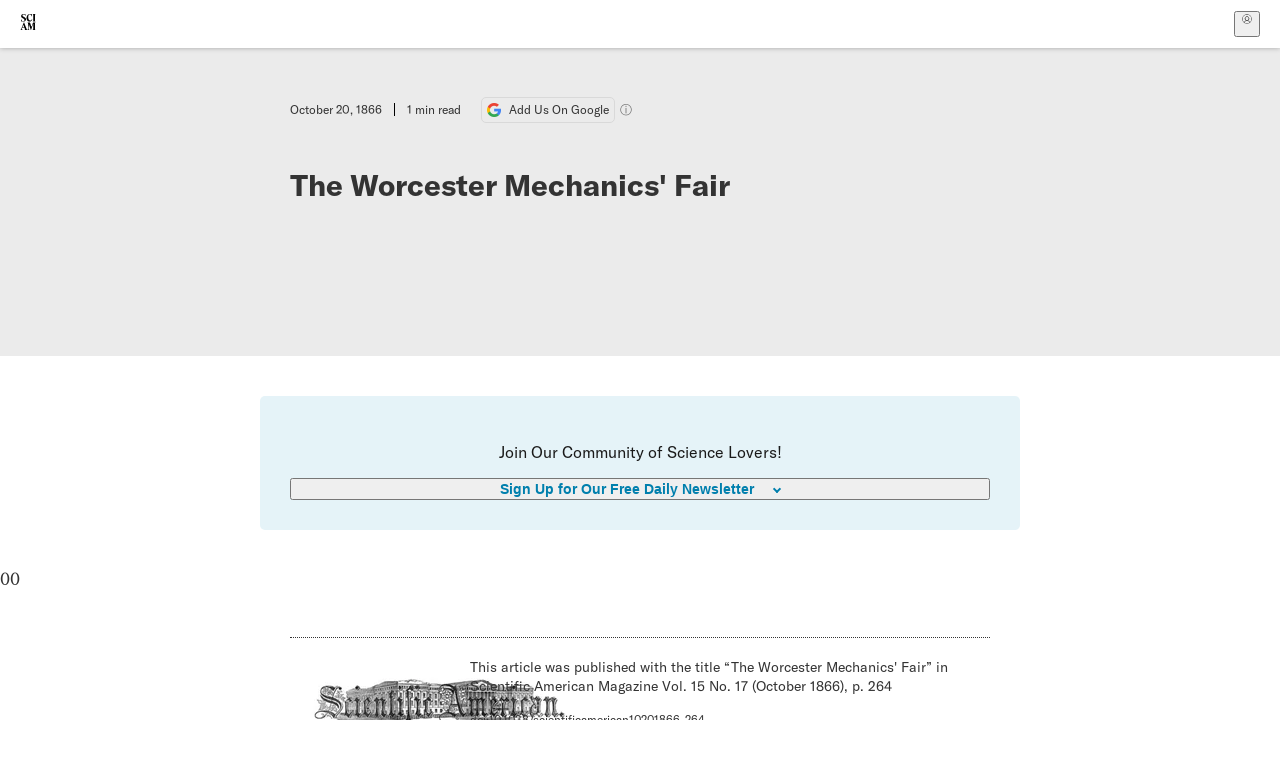

--- FILE ---
content_type: text/html; charset=utf-8
request_url: https://www.scientificamerican.com/article/the-worcester-mechanics-fair-1866-10/
body_size: 13581
content:
<!doctype html>
<html lang="en">
  <head>
    <meta charset="utf-8" />
    <title>The Worcester Mechanics' Fair | Scientific American</title>
    <link rel="canonical" href="https://www.scientificamerican.com/article/the-worcester-mechanics-fair-1866-10/">
    <meta name="theme-color" content="#fff"/>
    <meta property="og:url" content="https://www.scientificamerican.com/article/the-worcester-mechanics-fair-1866-10/"/>
    <meta property="og:image" content="https://www.scientificamerican.com/static/sciam-mark.jpg"/>
    <meta name="twitter:image" content="https://www.scientificamerican.com/static/sciam-mark.jpg"/>
    <meta property="og:title" content="The Worcester Mechanics' Fair"/>
    <meta property="og:site_name" content="Scientific American"/>
    <meta property="og:image:alt" content="Scientific American Logo"/>
    <meta property="og:type" content="article"/>
    <meta name="twitter:title" content="The Worcester Mechanics' Fair"/>
    <meta name="twitter:image:alt" content="Scientific American Logo"/>
    <meta property="og:locale" content="en_US"/>
    <meta name="twitter:site" content="@sciam"/>
    <meta name="twitter:domain" content="scientificamerican.com"/>
    <meta name="twitter:card" content="summary_large_image"/>
    <script type="application/ld+json">{"@context":"https://schema.org","@type":"NewsArticle","mainEntityOfPage":{"@type":"WebPage","@id":"https://www.scientificamerican.com/article/the-worcester-mechanics-fair-1866-10/","breadcrumb":{"@type":"BreadcrumbList","itemListElement":[{"@type":"ListItem","position":1,"name":"The Sciences","item":"https://www.scientificamerican.com/the-sciences/"},{"@type":"ListItem","position":2,"name":"The Worcester Mechanics' Fair","item":"https://www.scientificamerican.com/article/the-worcester-mechanics-fair-1866-10/"}]}},"headline":"The Worcester Mechanics' Fair","alternativeHeadline":"The Worcester Mechanics' Fair","description":"","url":"https://www.scientificamerican.com/article/the-worcester-mechanics-fair-1866-10/","thumbnailUrl":null,"image":[],"datePublished":"1866-10-20T05:00:00-05:00","dateModified":"2024-02-20T18:44:00.314000+00:00","author":null,"editor":null,"isAccessibleForFree":false,"publisher":{"@id":"https://www.scientificamerican.com/#publisher","name":"Scientific American"},"copyrightHolder":{"@id":"https://www.scientificamerican.com/#publisher","name":"Scientific American"}}</script>
    <script type="application/ld+json">{"@context":"https://schema.org","@type":"NewsMediaOrganization","@id":"https://www.scientificamerican.com/#publisher","name":"Scientific American","alternateName":"SciAm","legalName":"Scientific American, a Division of Springer Nature America, Inc.","description":"Scientific American is the essential guide to the most awe-inspiring advances in science and technology, explaining how they change our understanding of the world and shape our lives.","foundingDate":"1845-08-28","logo":{"@type":"ImageObject","url":"https://www.scientificamerican.com/static/sciam.svg"},"url":"https://www.scientificamerican.com/","masthead":"https://www.scientificamerican.com/masthead/","sameAs":["https://en.wikipedia.org/wiki/Scientific_American","https://www.wikidata.org/wiki/Q39379","https://www.jstor.org/publisher/sciamerican","https://x.com/sciam","https://www.youtube.com/user/SciAmerican","https://www.tiktok.com/@scientificamerican","https://www.threads.net/@scientific_american","https://www.facebook.com/ScientificAmerican/"],"address":{"@type":"PostalAddress","streetAddress":"1 New York Plaza","addressLocality":"New York","addressRegion":"NY","postalCode":"10004","addressCountry":"US"}}</script>
    <meta name="viewport" content="width=device-width, initial-scale=1.0" />
    <link rel="icon shortcut" href="/static/favicon.ico" />
    <link
      rel="alternate"
      type="application/rss+xml"
      title="RSS"
      href="https://www.scientificamerican.com/platform/syndication/rss/"
    />
    <script data-layer="critical">;performance.mark('app-load-start');((d,ael,dcl,unl,cxl,log,onunl)=>{log('[readyState]',d.readyState);d[ael]('readystatechange',()=>log('[readyState]',d.readyState));d[ael](dcl,()=>log(dcl));d[ael](unl,onunl);window.onload=()=>{d.removeEventListener(unl,onunl);log('windowloaded')};})(document,'addEventListener','DOMContentLoaded','beforeunload','cancelled',(...msg)=>console.log('[dev]',...msg),()=>{window[cxl]=true;log(cxl)});((l,pii) => {if (pii.some(p => l.search.includes(p+"="))) {window.initSearch = l.search;const anon = new URLSearchParams(l.search);pii.forEach(p => anon.delete(p));history.replaceState({}, "", l.pathname + "?" + anon);}
})(location, ["email", "magic_link", "token", "code", "state"]);</script>
    <script type="module" crossorigin src="/static/bundle.CSaunaSx.js"></script>
    <link rel="modulepreload" crossorigin href="/static/chunks/preload-helper-MnokBkrb.js">
    <link rel="modulepreload" crossorigin href="/static/chunks/vendor-react-B-Vyd1x7.js">
    <link rel="modulepreload" crossorigin href="/static/chunks/sciam-F0lYLd9n.js">
    <link rel="modulepreload" crossorigin href="/static/chunks/use-auth-Bv0QkuY6.js">
    <link rel="modulepreload" crossorigin href="/static/chunks/datalayer-BUxHYK4X.js">
    <link rel="modulepreload" crossorigin href="/static/chunks/use-user-DgtGmJBQ.js">
    <link rel="modulepreload" crossorigin href="/static/chunks/storage-1WketebU.js">
    <link rel="modulepreload" crossorigin href="/static/chunks/use-chargebee-eF4Mw7Oc.js">
    <link rel="modulepreload" crossorigin href="/static/chunks/use-plan-B3HE6M6J.js">
    <link rel="modulepreload" crossorigin href="/static/chunks/use-cart-Cve9sFxT.js">
    <link rel="modulepreload" crossorigin href="/static/chunks/tally-BPkw6UlL.js">
    <link rel="modulepreload" crossorigin href="/static/chunks/use-consent-frcpGqwf.js">
    <link rel="modulepreload" crossorigin href="/static/chunks/use-count-DCxKDE24.js">
    <link rel="modulepreload" crossorigin href="/static/chunks/provider-1zT_Y5lD.js">
    <link rel="modulepreload" crossorigin href="/static/chunks/useOverlay-D-ocqjaO.js">
    <link rel="modulepreload" crossorigin href="/static/chunks/gtm-jFHQ3j6T.js">
    <link rel="stylesheet" crossorigin href="/static/assets/bundle-CqsJjkVt.css">
    
    <link rel="stylesheet" href="/static/assets/ColumnSignup-BgAU8OG1.css">
    <link rel="stylesheet" href="/static/assets/ArticleList-CbosH0t6.css">
    <link rel="stylesheet" href="/static/assets/Header-CRsy5hbB.css">
    <link rel="stylesheet" href="/static/assets/Kicker-BuYKkL60.css">
    <link rel="stylesheet" href="/static/assets/ArticleDisplay-CkAgyHRP.css">
    <link rel="stylesheet" href="/static/assets/SubmitPostModule-B9Sd6hTZ.css">
    <link rel="stylesheet" href="/static/assets/TalkIcon-CYQQg01-.css">
    <link rel="stylesheet" href="/static/assets/Body-Dua_D-CD.css">
    <link rel="stylesheet" href="/static/assets/images--Rm_Dt2j.css">
    <link rel="stylesheet" href="/static/assets/Input-C57946EV.css">
    <link rel="stylesheet" href="/static/assets/DynamicLabelInput-DwXtCBSS.css">
    <link rel="stylesheet" href="/static/assets/index-5Au9tkUb.css">
    <link rel="stylesheet" href="/static/assets/Article-DIE7IuKC.css">
    <link rel="stylesheet" href="/static/assets/C52LWZEX.css">
    <link rel="stylesheet" href="/static/assets/Article-BJfUwIuQ.css">
    <link rel="stylesheet" href="/static/assets/Header-CrA2yIJ8.css">
    <link rel="stylesheet" href="/static/assets/DefaultLayout-DEYi769u.css">
    <link rel="stylesheet" href="/static/assets/article-vaVZbeOi.css">
    <link rel="modulepreload" href="/static/article.CF-KEaa7.js" crossorigin fetchpriority="auto">
    <link rel="preload" href="https://www.googletagmanager.com/gtm.js?id=GTM-5FLM662" as="script" fetchpriority="auto">
    <link rel="preload" href="https://www.scientificamerican.com/sciads/sciads.js" as="script" fetchpriority="auto">
  </head>
  <body>
    <div id="app"><header class="headerContainer-0tiux" role="banner"><a href="#main" id="skipToMain" class="skiptocontent sr-only-focusable sr-only">Skip to main content</a><div class="header-cCAfM flex-8QhDt"><div class="left-uYWbO flex-8QhDt"><a href="/" aria-label="Scientific American" class="logoLink-4-cIk"><span class="sr-only">Scientific American</span><svg width="1em" height="1em" viewBox="0 0 120.79 128.39" fill="currentColor" role="img" aria-label="Scientific American"><path d="M7.98 58.19c2.3 0 5.24 3.18 14.53 3.18 13.66 0 21.75-8.57 21.75-17.86 0-7.86-3.73-12.94-11.43-17.23l-9.37-5.24c-4.05-2.3-7.46-5.32-7.46-9.92 0-4.92 3.73-7.7 9.69-7.7s11.35 4.21 13.02 13.26h1.98V.95h-1.83c-.16 1.43-.87 2.06-1.75 2.06-2.06 0-4.53-2.94-12.62-2.94C13.85.08 5.12 6.51 5.12 16.35c0 7.3 3.26 11.83 9.77 15.56l9.61 5.48c5.48 3.18 7.7 6.19 7.7 10.72 0 5.64-3.18 9.77-10.64 9.77-9.29 0-13.58-5.08-15.32-16.2H4.1V60.5h1.98c.16-1.67.95-2.3 1.91-2.3Zm65.97 3.26c11.11-.03 19.13-8.81 20.4-20.72l-2.22-.64c-2.54 8.26-7.22 12.46-13.97 12.46-12.23 0-16.04-14.93-16.04-27.87 0-15.56 6.11-21.28 14.13-21.28 5.72 0 11.83 5.72 14.45 16.59h2.06V.95h-1.91c-.16 1.27-.87 2.06-2.14 2.06-1.91 0-5.72-3.02-11.83-3.02-14.85 0-28.66 12.07-28.66 32.39 0 17.39 10.96 29.1 25.72 29.06Zm14.53 42.72L76.49 68.84H56.24v1.75c3.33.16 4.76.95 4.76 5.95v42c0 6.03-1.67 8.1-5.32 8.1-2.54 0-4.53-1.91-6.51-6.91L29.11 68.12h-2.7L6.35 119.89c-2.17 5.72-4.3 6.75-6.35 6.75v1.75h18.02v-1.75c-5.8-.24-8.65-2.7-5.8-10.48l2.05-5.4h17.88l3.45 8.97c2.3 5.72.64 6.91-3.73 6.91v1.75h39.62v-1.75c-4.13 0-6.27-1.19-6.27-8.02l.48-42.08 17.07 51.29h2.14l17.63-51.05v43.9c0 5.48-1.75 5.95-5.08 5.95v1.75h23.34v-1.75c-3.33 0-4.76-.48-4.76-5.95V76.54c0-5.56 1.43-5.95 4.76-5.95v-1.75h-19.85l-12.46 35.33Zm-72.88 3.1 7.56-19.85 7.63 19.85H15.6ZM120.79 2.7V.95h-23.1V2.7c3.33 0 4.84.32 4.84 5.95v44.14c0 5.48-1.51 5.95-4.84 5.95v1.75h23.1v-1.75c-3.33 0-4.76-.48-4.76-5.95V8.65c0-5.64 1.43-5.95 4.76-5.95Z"></path></svg></a></div><div class="center-ZN-Wa flex-8QhDt"></div><div class="right-W53pL flex-8QhDt"><button type="button" id="radix-:Rnl:" aria-haspopup="menu" aria-expanded="false" data-state="closed" class="trigger-kKYcM" aria-label="User Menu"><div class="dropdownIconContainer--yKdJ"><svg width="1em" height="1em" viewBox="0 0 472 472" fill="currentColor" role="img" aria-label="User" class="dropdownIcon-lOe-h profileIconImg-p2hpy"><path d="M403 69a235 235 0 0 0-334 0 235 235 0 0 0 0 334 235 235 0 0 0 334 0 235 235 0 0 0 0-334ZM118 412a122 122 0 0 1 237 0 211 211 0 0 1-237 0Zm41-197a77 77 0 1 1 155 0 77 77 0 0 1-155 0Zm216 181c-14-43-48-77-91-92a101 101 0 1 0-96 0c-43 15-77 49-91 92a212 212 0 1 1 278 0Z"></path></svg><div class="dropdownIcon-lOe-h initials-76MAg"><span style="position:relative"></span></div></div></button></div></div></header><main class="main-kSL-E"><article class="article-2blix"><div class="article__header-mGlmH article__header__reduce_padding_bottom-0Zqdu"><div class="article_date_and_read_time-hPdNV"><p class="article_pub_date-zPFpJ">October 20, 1866</p><p class="article_read_time-ZYXEi">1<!-- --> min read</p><a href="https://www.google.com/preferences/source?q=scientificamerican.com" target="_blank" class="google_cta-CuF5m"><img src="[data-uri]" alt="Google Logo"/> <span class="google_cta_text-ykyUj"><span class="google_cta_text_desktop-wtvUj">Add Us On Google</span><span class="google_cta_text_mobile-jmni9">Add SciAm</span></span></a><span class="google_cta_icon-pdHW3"></span></div><h1 data-testid="article-title" class="article_hed-lWOBk"><p>The Worcester Mechanics' Fair</p></h1><div class="article_dek-vct0y"><p></p></div><div class="article_eyebrows-GlOrN"><div><div class="eyebrows_container-X6CAt eyebrows_container__margin_top-FTfjH"></div></div></div></div><div class="columnSignup-z-cUZ"><div class="form-L7kwP"><p class="columnSignup__hdr__text-t9bbZ">Join Our Community of Science Lovers!</p><button class=""><span class="columnDropdownTxt-TCA3U">Sign Up for Our Free Daily Newsletter</span></button><form class="columnDropdownWrap-jZZ6r"><div class="inputContainer-B5NN3"><span class="input-SZ4ZB"><input required="" class="inputField-cL40E" id="email-:R8p:" type="email" name="email" value=""/><label for="email-:R8p:" class="inputLabel-vm-5Q"><span class="inputLabelContent-Wqagf">Enter your email</span></label></span></div><div class="inputContainer-B5NN3"><label for="consent-:R8p:" class="checkboxLabel-y21Oh"><input id="consent-:R8p:" class="input-xOn-Z input-PGdSP checkbox-Ka-vK" type="checkbox" name="consent" required=""/><span>I agree my information will be processed in accordance with the Scientific American and Springer Nature Limited <a href="/page/privacy-policy/">Privacy Policy</a>. <!-- -->We leverage third party services to both verify and deliver email. By providing your email address, you also consent to having the email address shared with third parties for those purposes.</span></label></div><button class="button-7JMz8" type="submit">Sign Up</button></form></div></div><div class="body-n0vxv prose-mhScE prose-MpLPk article__body-JuzOb">0<!-- -->0</div><footer class="footer-UXCH4"><div class="divide-w1-w1"><div class="rights-tb72h"></div></div><div class="divide-w1-w1"></div><div class="divide-w1-w1"></div><div class="divide-w1-w1"><div class="viewIssue-CEiW8"><a class="issueThumb-vmCRa" href="/issue/sa/1866/10-20/"><img class="thumb-ko7G8" src="https://static.scientificamerican.com/sciam/cache/file/851086E9-255F-4A05-A7A2788728319DEB_source.jpg" alt="Scientific American Magazine Vol 15 Issue 17" srcSet="https://static.scientificamerican.com/sciam/cache/file/851086E9-255F-4A05-A7A2788728319DEB_source.jpg?w=300 300w, https://static.scientificamerican.com/sciam/cache/file/851086E9-255F-4A05-A7A2788728319DEB_source.jpg?w=600 600w, https://static.scientificamerican.com/sciam/cache/file/851086E9-255F-4A05-A7A2788728319DEB_source.jpg?w=900 900w" sizes="300px" width="300" loading="lazy"/></a><cite class="issueInfo-Mo92T">This article was published with the title “<span>The Worcester Mechanics' Fair</span>” in<!-- --> <span class="citation-IRc1W"><i>Scientific American Magazine</i> Vol. 15<!-- --> No. 17<!-- --> <!-- -->(<time dateTime="1866-10-20">October 1866</time>)<!-- -->, p. 264</span><br/><small class="doi-JDkdC">doi:<!-- -->10.1038/scientificamerican10201866-264</small></cite><div class="issueLinks-T60pv"><a href="/issue/sa/1866/10-20/" class="button--8YKq">View This Issue</a></div></div></div></footer><section class="subscriptionPleaContainer-D09dM"><h2 class="subscriptionPleaHeading-DMY4w">It’s Time to Stand Up for Science</h2><p class="subscriptionPleaText--StZo">If you enjoyed this article, I’d like to ask for your support.<!-- --> <span class="subscriptionPleaItalicFont-i0VVV">Scientific American</span> has served as an advocate for science and industry for 180 years, and right now may be the most critical moment in that two-century history.</p><p class="subscriptionPleaText--StZo">I’ve been a <span class="subscriptionPleaItalicFont-i0VVV">Scientific American</span> <!-- -->subscriber since I was 12 years old, and it helped shape the way I look at the world.<!-- --> <span class="subscriptionPleaItalicFont-i0VVV">SciAm </span>always educates and delights me, and inspires a sense of awe for our vast, beautiful universe. I hope it does that for you, too.</p><p class="subscriptionPleaText--StZo">If you<!-- --> <a class="subscriptionPleaLink-FiqVM subscriptionPleaBoldFont-nQHHb" href="/getsciam/">subscribe to<!-- --> <span class="subscriptionPleaItalicFont-i0VVV">Scientific American</span></a>, you help ensure that our coverage is centered on meaningful research and discovery; that we have the resources to report on the decisions that threaten labs across the U.S.; and that we support both budding and working scientists at a time when the value of science itself too often goes unrecognized.</p><p class="subscriptionPleaText--StZo">In return, you get essential news,<!-- --> <a class="subscriptionPleaLink-FiqVM subscriptionPleaBoldFont-nQHHb" href="/podcasts/">captivating podcasts</a>, brilliant infographics,<!-- --> <a class="subscriptionPleaLink-FiqVM subscriptionPleaBoldFont-nQHHb" href="/newsletters/">can&#x27;t-miss newsletters</a>, must-watch videos,<!-- --> <a class="subscriptionPleaLink-FiqVM subscriptionPleaBoldFont-nQHHb" href="/games/">challenging games</a>, and the science world&#x27;s best writing and reporting. You can even<!-- --> <a class="subscriptionPleaLink-FiqVM subscriptionPleaBoldFont-nQHHb" href="/getsciam/gift/">gift someone a subscription</a>.</p><p class="subscriptionPleaText--StZo">There has never been a more important time for us to stand up and show why science matters. I hope you’ll support us in that mission.</p><div class="subscriptionPleaFooter-yeZXF"><img class="subscriptionPleaEditorImg-d-tfq" src="/static/assets/davidEwalt-DfgtbvSa.png" alt=""/><div class="subscriptionPleaEditorSignature-3B8KR"><p>Thank you,</p><p><span class="subscriptionPleaBoldFont-nQHHb">David M. Ewalt,<!-- --> </span><span>Editor in Chief, </span><span class="subscriptionPleaItalicFont-i0VVV">Scientific American</span></p></div><a href="/getsciam/?utm_source=site&amp;utm_medium=display&amp;utm_term=eic_stand_up_for_science" class="subscribePleaBtn-75XXf baseBtn-ZNLef darkGrayBtn-p1Ce6">Subscribe</a></div></section><div class="breakoutContainer-UppO6"><gpt-ad class="ad-Xtmn1" unitpath="injector" style="--margin:0.25rem 0 1.25rem" id-format="gpt-unit-{}" sizes-from-0="320x450,300x250,300x50,320x50,fluid" sizes-from-745="320x450,728x90,300x250,fluid" sizes-from-1000="970x350,970x250,970x90,728x90,300x250,fluid" targeting-pos="article-footer"></gpt-ad></div></article></main><div role="complementary" class="footerSubscribe-QtEdJ"><div class="footerFlexContainer-VhvVp footerContainer-d7pL1"><div class="footerLinks-NdlYP"><p class="footerText-Qzk9H">Subscribe to <i>Scientific American</i> to learn and share the most exciting discoveries, innovations and ideas shaping our world today.</p><a class="footerLink-TJEe5" href="/getsciam/">Subscription Plans</a><a class="footerLink-TJEe5" href="/getsciam/gift/">Give a Gift Subscription</a></div></div></div><footer class="footer-0q8By"><div class="grid-ooCFg footerContainer-d7pL1"><div><ul><li class="footerSmallLink-iIemO"><b>Explore SciAm</b></li><li><a class="footerSmallLink-iIemO" href="/latest-issue/">Latest Issue</a></li><li><a class="footerSmallLink-iIemO" href="/">News</a></li><li><a class="footerSmallLink-iIemO" href="/opinion/">Opinion</a></li><li><a class="footerSmallLink-iIemO" href="/newsletters/">Newsletters</a></li><li><a class="footerSmallLink-iIemO" href="/podcasts/">Podcasts</a></li><li><a class="footerSmallLink-iIemO" href="/games/">Games</a></li><li><a class="footerSmallLink-iIemO" href="/travel/">Travel</a></li></ul></div><div><ul class="footer-links"><li class="footerSmallLink-iIemO footerLinkHeader-tJbSC"><b>Company</b></li><li><a class="footerSmallLink-iIemO" href="/page/about-scientific-american/">About</a></li><li><a class="footerSmallLink-iIemO" href="/pressroom/">Press Room</a></li><li><a class="footerSmallLink-iIemO" href="/page/frequently-asked-questions/subscriptions-products/">FAQs</a></li><li><a class="footerSmallLink-iIemO" href="/page/contact-us/customer-service/">Contact Us</a></li><li><a class="footerSmallLink-iIemO" href="/standards-and-ethics/">Standards &amp; Ethics</a></li><li><a class="footerSmallLink-iIemO" href="/page/international/">International Editions</a></li><li><a class="footerSmallLink-iIemO" href="/mediakit/">Advertise</a></li></ul></div><div><ul class="footer-links"><li class="footerSmallLink-iIemO footerLinkHeader-tJbSC"><b>More</b></li><li><a class="footerSmallLink-iIemO" href="/accessibility-statement/">Accessibility</a></li><li><a class="footerSmallLink-iIemO" href="/page/terms-of-use/">Terms of Use</a></li><li><a class="footerSmallLink-iIemO" href="/page/privacy-policy/">Privacy Policy</a></li><li><a class="footerSmallLink-iIemO" href="/page/us-state-privacy-rights/">US State Privacy Rights</a></li><li><a class="footerSmallLink-iIemO" href="#" data-cc-action="preferences">Use of cookies/Do not sell my data</a></li><li><a class="footerSmallLink-iIemO" href="/page/return-refund-policy/">Return &amp; Refund Policy</a></li></ul></div></div><div class="footerContainer-d7pL1"><div class="footerCopyright-PXhIs"><p>Scientific American is part of Springer Nature, which owns or has commercial relations with thousands of scientific publications (many of them can be found at www.springernature.com/us). Scientific American maintains a strict policy of editorial independence in reporting developments in science to our readers.</p><p>© 2025 SCIENTIFIC AMERICAN, A DIVISION OF SPRINGER NATURE AMERICA, INC.<br/>ALL RIGHTS RESERVED.</p></div><p class="footerSocialMedia-JNmzI"><span class="footerLogo-4M9Sa"><svg width="75px" height="75px" viewBox="0 0 120.79 128.39" fill="currentColor" role="img" aria-label="Scientific American"><path d="M7.98 58.19c2.3 0 5.24 3.18 14.53 3.18 13.66 0 21.75-8.57 21.75-17.86 0-7.86-3.73-12.94-11.43-17.23l-9.37-5.24c-4.05-2.3-7.46-5.32-7.46-9.92 0-4.92 3.73-7.7 9.69-7.7s11.35 4.21 13.02 13.26h1.98V.95h-1.83c-.16 1.43-.87 2.06-1.75 2.06-2.06 0-4.53-2.94-12.62-2.94C13.85.08 5.12 6.51 5.12 16.35c0 7.3 3.26 11.83 9.77 15.56l9.61 5.48c5.48 3.18 7.7 6.19 7.7 10.72 0 5.64-3.18 9.77-10.64 9.77-9.29 0-13.58-5.08-15.32-16.2H4.1V60.5h1.98c.16-1.67.95-2.3 1.91-2.3Zm65.97 3.26c11.11-.03 19.13-8.81 20.4-20.72l-2.22-.64c-2.54 8.26-7.22 12.46-13.97 12.46-12.23 0-16.04-14.93-16.04-27.87 0-15.56 6.11-21.28 14.13-21.28 5.72 0 11.83 5.72 14.45 16.59h2.06V.95h-1.91c-.16 1.27-.87 2.06-2.14 2.06-1.91 0-5.72-3.02-11.83-3.02-14.85 0-28.66 12.07-28.66 32.39 0 17.39 10.96 29.1 25.72 29.06Zm14.53 42.72L76.49 68.84H56.24v1.75c3.33.16 4.76.95 4.76 5.95v42c0 6.03-1.67 8.1-5.32 8.1-2.54 0-4.53-1.91-6.51-6.91L29.11 68.12h-2.7L6.35 119.89c-2.17 5.72-4.3 6.75-6.35 6.75v1.75h18.02v-1.75c-5.8-.24-8.65-2.7-5.8-10.48l2.05-5.4h17.88l3.45 8.97c2.3 5.72.64 6.91-3.73 6.91v1.75h39.62v-1.75c-4.13 0-6.27-1.19-6.27-8.02l.48-42.08 17.07 51.29h2.14l17.63-51.05v43.9c0 5.48-1.75 5.95-5.08 5.95v1.75h23.34v-1.75c-3.33 0-4.76-.48-4.76-5.95V76.54c0-5.56 1.43-5.95 4.76-5.95v-1.75h-19.85l-12.46 35.33Zm-72.88 3.1 7.56-19.85 7.63 19.85H15.6ZM120.79 2.7V.95h-23.1V2.7c3.33 0 4.84.32 4.84 5.95v44.14c0 5.48-1.51 5.95-4.84 5.95v1.75h23.1v-1.75c-3.33 0-4.76-.48-4.76-5.95V8.65c0-5.64 1.43-5.95 4.76-5.95Z"></path></svg></span><a href="https://www.facebook.com/ScientificAmerican" target="_blank" alt="Facebook link" title="Facebook"><svg class="footerSocialIcon-jED2v" xmlns="http://www.w3.org/2000/svg" viewBox="0 0 320 512"><path d="M279.14 288l14.22-92.66h-88.91v-60.13c0-25.35 12.42-50.06 52.24-50.06h40.42V6.26S260.43 0 225.36 0c-73.22 0-121.08 44.38-121.08 124.72v70.62H22.89V288h81.39v224h100.17V288z"></path></svg></a><a href="https://www.instagram.com/scientific_american/?hl=en" target="_blank" alt="Instagram link" title="Instagram"><svg class="footerSocialIcon-jED2v" xmlns="http://www.w3.org/2000/svg" viewBox="0 0 448 512"><path d="M224.1 141c-63.6 0-114.9 51.3-114.9 114.9s51.3 114.9 114.9 114.9S339 319.5 339 255.9 287.7 141 224.1 141zm0 189.6c-41.1 0-74.7-33.5-74.7-74.7s33.5-74.7 74.7-74.7 74.7 33.5 74.7 74.7-33.6 74.7-74.7 74.7zm146.4-194.3c0 14.9-12 26.8-26.8 26.8-14.9 0-26.8-12-26.8-26.8s12-26.8 26.8-26.8 26.8 12 26.8 26.8zm76.1 27.2c-1.7-35.9-9.9-67.7-36.2-93.9-26.2-26.2-58-34.4-93.9-36.2-37-2.1-147.9-2.1-184.9 0-35.8 1.7-67.6 9.9-93.9 36.1s-34.4 58-36.2 93.9c-2.1 37-2.1 147.9 0 184.9 1.7 35.9 9.9 67.7 36.2 93.9s58 34.4 93.9 36.2c37 2.1 147.9 2.1 184.9 0 35.9-1.7 67.7-9.9 93.9-36.2 26.2-26.2 34.4-58 36.2-93.9 2.1-37 2.1-147.8 0-184.8zM398.8 388c-7.8 19.6-22.9 34.7-42.6 42.6-29.5 11.7-99.5 9-132.1 9s-102.7 2.6-132.1-9c-19.6-7.8-34.7-22.9-42.6-42.6-11.7-29.5-9-99.5-9-132.1s-2.6-102.7 9-132.1c7.8-19.6 22.9-34.7 42.6-42.6 29.5-11.7 99.5-9 132.1-9s102.7-2.6 132.1 9c19.6 7.8 34.7 22.9 42.6 42.6 11.7 29.5 9 99.5 9 132.1s2.7 102.7-9 132.1z"></path></svg></a><a href="https://www.linkedin.com/company/scientific-american" target="_blank" alt="LinkedIn link" title="LinkedIn"><svg class="footerSocialIcon-jED2v" xmlns="http://www.w3.org/2000/svg" viewBox="0 0 24 24"><path d="M22.23 0H1.77C.8 0 0 .77 0 1.72v20.56C0 23.23.8 24 1.77 24h20.46c.98 0 1.77-.77 1.77-1.72V1.72C24 .77 23.2 0 22.23 0zM7.27 20.1H3.65V9.24h3.62V20.1zM5.47 7.76h-.03c-1.22 0-2-.83-2-1.87 0-1.06.8-1.87 2.05-1.87 1.24 0 2 .8 2.02 1.87 0 1.04-.78 1.87-2.05 1.87zM20.34 20.1h-3.63v-5.8c0-1.45-.52-2.45-1.83-2.45-1 0-1.6.67-1.87 1.32-.1.23-.11.55-.11.88v6.05H9.28s.05-9.82 0-10.84h3.63v1.54a3.6 3.6 0 0 1 3.26-1.8c2.39 0 4.18 1.56 4.18 4.89v6.21z"></path></svg></a><a href="https://www.tiktok.com/@scientificamerican" target="_blank" alt="TikTok link" title="TikTok"><svg class="footerSocialIcon-jED2v" xmlns="http://www.w3.org/2000/svg" viewBox="0 0 24 24"><path d="M22.5 9.84202C20.4357 9.84696 18.4221 9.20321 16.7435 8.00171V16.3813C16.7429 17.9333 16.2685 19.4482 15.3838 20.7233C14.499 21.9984 13.246 22.973 11.7923 23.5168C10.3387 24.0606 8.75362 24.1477 7.24914 23.7664C5.74466 23.3851 4.39245 22.5536 3.37333 21.383C2.3542 20.2125 1.71674 18.7587 1.54617 17.2161C1.3756 15.6735 1.68007 14.1156 2.41884 12.7507C3.15762 11.3858 4.2955 10.279 5.68034 9.57823C7.06517 8.87746 8.63095 8.61616 10.1683 8.82927V13.0439C9.4648 12.8227 8.70938 12.8293 8.0099 13.063C7.31041 13.2966 6.70265 13.7453 6.2734 14.345C5.84415 14.9446 5.61536 15.6646 5.6197 16.402C5.62404 17.1395 5.8613 17.8567 6.29759 18.4512C6.73387 19.0458 7.34688 19.4873 8.04906 19.7127C8.75125 19.9381 9.5067 19.9359 10.2075 19.7063C10.9084 19.4768 11.5188 19.0316 11.9515 18.4345C12.3843 17.8374 12.6173 17.1188 12.6173 16.3813V0H16.7435C16.7406 0.348435 16.7698 0.696395 16.8307 1.03948V1.03948C16.9741 1.80537 17.2722 2.53396 17.7068 3.18068C18.1415 3.8274 18.7035 4.37867 19.3585 4.80075C20.2903 5.41688 21.3829 5.74528 22.5 5.74505V9.84202Z"></path></svg></a><a href="https://www.youtube.com/user/SciAmerican" target="_blank" alt="YouTube link" title="YouTube"><svg class="footerSocialIcon-jED2v" xmlns="http://www.w3.org/2000/svg" viewBox="0 0 576 512"><path d="M549.655 124.083c-6.281-23.65-24.787-42.276-48.284-48.597C458.781 64 288 64 288 64S117.22 64 74.629 75.486c-23.497 6.322-42.003 24.947-48.284 48.597-11.412 42.867-11.412 132.305-11.412 132.305s0 89.438 11.412 132.305c6.281 23.65 24.787 41.5 48.284 47.821C117.22 448 288 448 288 448s170.78 0 213.371-11.486c23.497-6.321 42.003-24.171 48.284-47.821 11.412-42.867 11.412-132.305 11.412-132.305s0-89.438-11.412-132.305zm-317.51 213.508V175.185l142.739 81.205-142.739 81.201z"></path></svg></a><a href="https://www.reddit.com/r/ScientificAmerican/" target="_blank" alt="Reddit link" title="Reddit"><svg class="footerSocialIcon-jED2v" xmlns="http://www.w3.org/2000/svg" viewBox="0 0 24 24"><path d="M20,7c-0.724,0-1.43,0.2-2.048,0.573c-1.423-0.844-3.102-1.347-4.856-1.503c0.505-1.1,1.289-1.571,2.047-1.769	C15.479,5.287,16.401,6,17.5,6C18.881,6,20,4.881,20,3.5C20,2.119,18.881,1,17.5,1c-1.133,0-2.079,0.759-2.386,1.792	c-2.125,0.429-3.147,1.84-3.62,3.241C9.527,6.113,7.63,6.636,6.048,7.573C5.43,7.2,4.724,7,4,7c-2.206,0-4,1.794-4,4	c0,1.443,0.787,2.758,2.017,3.461C2.315,18.658,6.679,22,12,22s9.685-3.342,9.983-7.539C23.213,13.758,24,12.443,24,11	C24,8.794,22.206,7,20,7z M5.628,12.997C5.628,11.951,6.646,11,7.449,11c1.046,0,1.611,0.894,1.611,1.997	c0,1.868-0.768,1.997-1.716,1.997C6.094,14.994,5.628,14.355,5.628,12.997z M12,18.891c-2.018,0-3.654-1.711-3.654-2.514	c0-0.444,1.636-0.393,3.654-0.393s3.654-0.069,3.654,0.393C15.654,17.18,14.018,18.891,12,18.891z M16.656,14.994	c-0.948,0-1.716-0.129-1.716-1.997c0-1.103,0.565-1.997,1.611-1.997c0.803,0,1.821,0.951,1.821,1.997	C18.372,14.355,17.906,14.994,16.656,14.994z"></path></svg></a></p></div></footer></div>
    <script id="__ENV__">globalThis.import_meta_env=JSON.parse(`{"PUBLIC_AUTH0_APP":"prod","SENTRY_RELEASE":"b2708f160ec5aebefb5567b29824a176b007ee91","PUBLIC_CHARGEBEE_APP":"prod","PUBLIC_SA_API_HOST":"https://www.scientificamerican.com","PUBLIC_CHECKOUTS":"next","PUBLIC_GIFTS":"1","PUBLIC_PAYWALLS":"1","PUBLIC_DISCUSSIONS":"1","SENTRY_ENVIRONMENT":"production","PUBLIC_SCIADS":"https://www.scientificamerican.com/sciads/sciads.js"}`)</script>
    <script id="__DATA__">window.__DATA__=JSON.parse(`{"initialData":{"article":{"id":1093783,"contentful_id":"7tLc4wYKh5JOjqo8frebWZ","mura_id":"5B96CA85-91CE-48DC-AD1524283A5779E8","mura_contentid":"85C023CA-A822-A753-25C4A7481F0BBFE2","title":"The Worcester Mechanics' Fair","display_title":"<p>The Worcester Mechanics' Fair</p>","share_title":null,"display_category":"The Sciences","display_category_slug":"the-sciences","display_date":null,"slug":"the-worcester-mechanics-fair-1866-10","summary":"<p></p>","blurb":null,"why_box":"","content":[],"authors":[],"editors":[],"image_url":null,"image_width":null,"image_height":null,"image_alt_text":null,"image_caption":null,"image_long_description":null,"image_credits":null,"image_desktop_url":null,"image_desktop_width":null,"image_desktop_height":null,"image_block_syndication":false,"release_date":"1866-10-20T05:00:00-05:00","date_published":"1866-10-20T05:00:00-05:00","primary_category":"The Sciences","primary_category_slug":"the-sciences","subcategory":"The Sciences","subcategory_slug":"the-sciences","subtype":"news","column":"Features","digital_column":null,"digital_column_slug":null,"digital_column_url":null,"digital_column_frequency":null,"digital_column_description":null,"digital_column_newsletter_id":null,"digital_column_newsletter_name":null,"digital_column_signup_cta":null,"digital_column_email_subject":null,"collection_slug":null,"collection_name":null,"partner_title":null,"partner_url":null,"partner_end_note":null,"article_doi":"10.1038/scientificamerican10201866-264","categories":["The Sciences"],"contains_media":null,"is_partner":false,"is_resalable":false,"is_syndicated":false,"is_opinion":false,"is_sensitive":null,"journal_issue_name":"Scientific American Volume 15, Issue 17","keywords":[],"media_url":null,"media_type":null,"podcast_series_name":null,"podcast_series_slug":null,"published_at_date":"1866-10-20","published_at_date_time":"1866-10-20T05:00:00-05:00","published_at_time":"05:00:00","tags":[],"type":"Article","updated_at_date_time":"2024-02-20T18:44:00.314000+00:00","paywall_exempt":false,"page_number":"264","print_title":"The Worcester Mechanics' Fair","print_dek":"","canonical_url":null,"url":"/article/the-worcester-mechanics-fair-1866-10/","footnote":"","content_modeling":null,"content_difficulty":null,"sentiment":null,"durability":null,"newsroom_id":null,"layout":"default"},"issue":{"contentful_id":"4upST3wQhl7RlLKB4JKeGC","mura_id":null,"path":"/issue/sa/1866/10-20/","magazine_title":"Scientific American Magazine","issue_title":"Scientific American Volume 15, Issue 17","volume":15,"issue":"17","issue_date":"1866-10-20","pdf_file":"https://static.scientificamerican.com/sciam/cache/file/7B94DC36-0508-4FAB-91274C0003D72111.pdf","image_url":"https://static.scientificamerican.com/sciam/cache/file/851086E9-255F-4A05-A7A2788728319DEB_source.jpg","image_width":440,"image_height":578,"image_alt_text":null,"image_caption":null,"image_credits":null,"cover_credits":null,"image_desktop_url":null,"image_desktop_width":0,"image_desktop_height":0,"image":null},"persistentHeaderTitle":"The Worcester Mechanics' Fair","dataLayerContent":{"content":{"articleDoi":"10.1038/scientificamerican10201866-264","authors":[],"authorsCategory":[],"canonicalUrl":"","categories":"The Sciences","collectionId":"","collectionName":"","column":"Features","contentfulId":"7tLc4wYKh5JOjqo8frebWZ","contentId":"85C023CA-A822-A753-25C4A7481F0BBFE2","contentDifficulty":"","contentModeling":[],"displayDate":"","durability":"","editors":[],"isOpinion":false,"isPartner":false,"isResalable":false,"isSensitive":false,"isSyndicated":false,"journalIssueName":"Scientific American Volume 15, Issue 17","language":"en","pageNumber":"264","partnerName":"","platform":"hopper","paywallExempt":null,"podcastSeries":"","primaryCategory":"The Sciences","printDek":"","printTitle":"The Worcester Mechanics' Fair","publishedAtDate":"1866-10-20","publishedAtDateTime":"1866-10-20T05:00:00-05:00","publishedAtTime":"05:00:00","readTime":1,"sentiment":"","subCategory":"The Sciences","title":"The Worcester Mechanics' Fair","type":"news","updatedAtDateTime":"2024-02-20T18:44:00.314000+00:00","wordCount":1,"advertiser":"","campaign":"","isSponsored":false},"game":{"gameId":"","puzzleType":"","set":"","dek":""}},"meta":{"title":"The Worcester Mechanics' Fair","canonicalUrl":"https://www.scientificamerican.com/article/the-worcester-mechanics-fair-1866-10/","image":null,"imageWidth":null,"imageBlockSyndication":false,"tags":{"author":"","description":"","og:title":"The Worcester Mechanics' Fair","og:site_name":"Scientific American","og:image":null,"og:image:alt":null,"og:type":"article","og:url":"https://www.scientificamerican.com/article/the-worcester-mechanics-fair-1866-10/","twitter:title":"The Worcester Mechanics' Fair","twitter:image":null,"twitter:image:alt":null},"jsonLD":{"@context":"https://schema.org","@type":"NewsArticle","mainEntityOfPage":{"@type":"WebPage","@id":"https://www.scientificamerican.com/article/the-worcester-mechanics-fair-1866-10/","breadcrumb":{"@type":"BreadcrumbList","itemListElement":[{"@type":"ListItem","position":1,"name":"The Sciences","item":"https://www.scientificamerican.com/the-sciences/"},{"@type":"ListItem","position":2,"name":"The Worcester Mechanics' Fair","item":"https://www.scientificamerican.com/article/the-worcester-mechanics-fair-1866-10/"}]}},"headline":"The Worcester Mechanics' Fair","alternativeHeadline":"The Worcester Mechanics' Fair","description":"","url":"https://www.scientificamerican.com/article/the-worcester-mechanics-fair-1866-10/","thumbnailUrl":null,"image":[],"datePublished":"1866-10-20T05:00:00-05:00","dateModified":"2024-02-20T18:44:00.314000+00:00","isAccessibleForFree":false,"publisher":{"@id":"https://www.scientificamerican.com/#publisher","name":"Scientific American"},"copyrightHolder":{"@id":"https://www.scientificamerican.com/#publisher","name":"Scientific American"}}},"adsConfig":{"unitpath":"/270604982/sciam/article","targeting":{"title":"The Worcester Mechanics Fair","id":"7tLc4wYKh5JOjqo8frebWZ","cat":["The Sciences","The Sciences","The Sciences","Features"],"subject":"The Sciences","authors":[],"podcast":null,"version":"hopper"}},"podcastSeriesInfo":null,"paywall":{"id":1,"name":"Digital - New Year 2 - 50% off","is_published":true,"date_published":"2026-01-20T20:15:47Z","created_at":"2025-12-01T21:01:32.572905Z","updated_at":"2026-01-20T20:16:10.072606Z","initial_term":"one_year","product_type":"digital","offer_price":"19.50","renewal_price":"39","header_text":"A Subscription Is Required to Continue Reading","subheader_text":"Start your 2026 with 50% off Digital today!","button_cta":"Subscribe for $19.50","chargebee_plan_id":"DIGITAL","chargebee_coupon_code":"DIG50P"},"readTime":1,"wordCount":1,"isPreview":false,"featuredDiscussion":null,"discussionEnabled":true,"abTestGroup":"3"},"bundle":"article"}`)</script>
    <script data-layer="footer">;tp=[];pdl={requireConsent:'v2'};window.dataLayer=[];;window.__ads=[];_sf_async_config={};_cbq=[]</script>
  </body>
</html>
